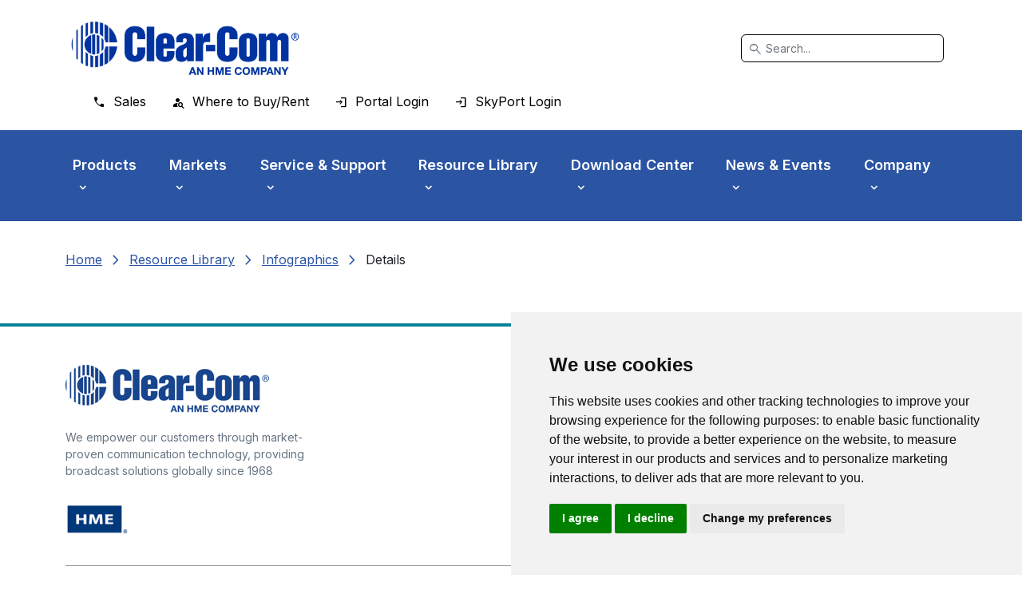

--- FILE ---
content_type: text/html; charset=utf-8
request_url: https://www.clearcom.com/Resource-Library/Infographics/Details/tag/videos
body_size: 68566
content:
<!DOCTYPE html>
<html  lang="en-US">
<head id="Head">     
          <!-- Google Tag Manager -->
          <script type="text/plain" data-cookie-consent="tracking">(function(w,d,s,l,i){w[l]=w[l]||[];w[l].push({'gtm.start':
          new Date().getTime(),event:'gtm.js'});var f=d.getElementsByTagName(s)[0],
          j=d.createElement(s),dl=l!='dataLayer'?'&l='+l:'';j.async=true;j.src=
          'https://www.googletagmanager.com/gtm.js?id='+i+dl;f.parentNode.insertBefore(j,f);
          })(window,document,'script','dataLayer','GTM-NWBXJP3');</script>
          <!-- End Google Tag Manager -->
        <meta content="text/html; charset=UTF-8" http-equiv="Content-Type" />

 <script>
                (function (a, t, i) { var e = "MSCI"; var s = "Analytics"; var o = e + "queue"; a[o] = a[o] || []; var r = a[e] || function (n) { var t = {}; t[s] = {}; function e(e) { while (e.length) { var r = e.pop(); t[s][r] = function (e) { return function () { a[o].push([e, n, arguments]) } }(r) } } var r = "track"; var i = "set"; e([r + "Event", r + "View", r + "Action", i + "Config", i + "Property", i + "User", "initialize", "teardown"]); return t }(i.name); var n = i.name; if (!a[e]) { a[n] = r[s]; a[o].push(["new", n]); setTimeout(function () { var e = "script"; var r = t.createElement(e); r.async = 1; r.src = i.src; var n = t.getElementsByTagName(e)[0]; n.parentNode.insertBefore(r, n) }, 1) } else { a[n] = new r[s] } if (i.user) { a[n].setUser(i.user) } if (i.props) { for (var c in i.props) { a[n].setProperty(c, i.props[c]) } } a[n].initialize(i.cfg) })(window, document, {

                    src: "https://cxppusa1rdrect01sa02cdn-endpoint.azureedge.net/webtracking/WebTracking/WebTracking.bundle.js",
                    name: "MSCI",
                    cfg: {

                        ingestionKey: "50aac8913f35458f9ed139115138614e-6f8991cb-149a-4fb9-8eac-d788d17b0e12-6552",
                        endpointUrl: "https://mobile.events.data.microsoft.com/OneCollector/1.0/",
                        autoCapture: {
                            view: true,
                            click: true
                        },
                        orgInfo: {
                            orgId: "50cc984a-7ba5-48f1-886b-39990980bfd5",
                            orgTenantId: "b97d32e7-23a5-44d7-b442-c85e6f03d962",
                            orgGeo: "USA"
                        }
                    }
                });
        </script>

<!-- Meta Pixel Code -->
<script>
!function(f,b,e,v,n,t,s)
{if(f.fbq)return;n=f.fbq=function(){n.callMethod?
n.callMethod.apply(n,arguments):n.queue.push(arguments)};
if(!f._fbq)f._fbq=n;n.push=n;n.loaded=!0;n.version='2.0';
n.queue=[];t=b.createElement(e);t.async=!0;
t.src=v;s=b.getElementsByTagName(e)[0];
s.parentNode.insertBefore(t,s)}(window,document,'script',
'https://connect.facebook.net/en_US/fbevents.js');

fbq('init', '539896152134015');
fbq('track', 'PageView');
</script>
<noscript>
<img height="1" width="1"
src="https://www.facebook.com/tr?id=539896152134015&ev=PageView
&noscript=1"/>
</noscript>
<!-- End Meta Pixel Code --><title>
	Clear-Com - Videos
</title><meta id="MetaRobots" name="robots" content="INDEX, FOLLOW" /><link href="/Resources/Shared/stylesheets/dnndefault/7.0.0/default.css?cdv=424" type="text/css" rel="stylesheet"/><link href="/Resources/Search/SearchSkinObjectPreview.css?cdv=424" type="text/css" rel="stylesheet"/><link href="/Portals/0/portal.css?cdv=424" type="text/css" rel="stylesheet"/><link href="/DesktopModules/EasyDNNNews/static/rateit/css/rateit.css?cdv=424" type="text/css" rel="stylesheet"/><link href="/DesktopModules/EasyDNNNews/static/common/common.css?cdv=424" type="text/css" rel="stylesheet"/><script src="/DesktopModules/EasyDNNNews/static/eds_jquery/eds_jq.js?cdv=424" type="text/javascript"></script><script src="https://code.jquery.com/jquery-3.6.0.min.js?cdv=424" type="text/javascript"></script><script src="https://code.jquery.com/jquery-migrate-3.2.0.min.js?cdv=424" type="text/javascript"></script><script type="text/javascript">
	if (typeof jQuery == 'undefined') {document.write('<script src="/Resources/libraries/jQuery/03_07_01/jquery.js" type="text/javascript"></' + 'script>');}
</script><meta name="eds__GmapsInitData" content="{&quot;instanceGlobal&quot;:&quot;EasyDnnSolutions1_1_instance&quot;,&quot;google&quot;:{&quot;maps&quot;:{&quot;api&quot;:{&quot;key&quot;:&quot;&quot;,&quot;libraries&quot;:[&quot;geometry&quot;,&quot;places&quot;]}}}}" /><meta name="viewport" content="width=device-width,initial-scale=1" /></head>
<body id="Body">     
					<!-- Google Tag Manager (noscript) --> 
					<noscript data-cookie-consent="tracking"><iframe src="https://www.googletagmanager.com/ns.html?id=GTM-NWBXJP3"
					height="0" width="0" style="display:none;visibility:hidden"></iframe></noscript>
					<!-- End Google Tag Manager (noscript) -->
				

    <form method="post" action="/Resource-Library/Infographics/Details/tag/videos" id="Form" enctype="multipart/form-data">
<div class="aspNetHidden">
<input type="hidden" name="__EVENTTARGET" id="__EVENTTARGET" value="" />
<input type="hidden" name="__EVENTARGUMENT" id="__EVENTARGUMENT" value="" />
<input type="hidden" name="__VIEWSTATE" id="__VIEWSTATE" value="HM117IAbBxt4xDbG0m3u4SDdSupd1NpzSFkutbC5cb5TrjD2hlKw4sI3FK6Gy3rVu86hWBwZvtXe5Y9F2MhMtVflsiR0p0XJ7vBDVMgSD+gma4H6I9qiGQdFI3q2LIdHemcsPP6t5/19A/KF+r+lx0jbyc+Q+n48MOQLmWJhJhCNDuuO/rPXf0U7hxju376vV+viidUuuQhUv/WdMSzSasburpCh+9CLYPJSRHvtHX8+zm9byBLyaMKS2SE6qp4QzUgVUA0TBpevwAiIj3J0hsPiVDEepHvRdoy4D0aAqPVK0Qa1Lz9wfQQfe659pt3z+RZtKku3jCZc6Mh2F0eYV5f8wCaCm/tJCvR0TRVPDZ5+xytXLovvHFYss5nptZ568lpbXw==" />
</div>

<script type="text/javascript">
//<![CDATA[
var theForm = document.forms['Form'];
if (!theForm) {
    theForm = document.Form;
}
function __doPostBack(eventTarget, eventArgument) {
    if (!theForm.onsubmit || (theForm.onsubmit() != false)) {
        theForm.__EVENTTARGET.value = eventTarget;
        theForm.__EVENTARGUMENT.value = eventArgument;
        theForm.submit();
    }
}
//]]>
</script>


<script src="/WebResource.axd?d=pynGkmcFUV1Mtn9ebK363q10GkDy2qx8zFh8w-8T2s7p0lb1Bh1ySFV6uiU1&amp;t=638901274200000000" type="text/javascript"></script>


<script src="/ScriptResource.axd?d=NJmAwtEo3IrvdhRib_OGOouVCa655V8iGs41kqOOyPql2AGnkO5AgMV-7xJcx3UNdcm6k2C0-BCWW1sZ3caLNTAOKTmYNQt0g6G8giMttI5kUNI-MK7xlp7IWgG8ZEc3usmNkQ2&amp;t=345ad968" type="text/javascript"></script>
<script src="/ScriptResource.axd?d=dwY9oWetJoJm2l3ujd3dPEoNCV4zX6aARq0GU39siIjJHx1e7Bqg6doI911mSLkJVPQ31ot1I3c9BysFUe0kvfScZI8ELb1Wr0Kc_13ye6KNLmFoKRo3UbP9RhjsMAdFvQ_7AjeV_47xDBjl0&amp;t=345ad968" type="text/javascript"></script>
<div class="aspNetHidden">

	<input type="hidden" name="__VIEWSTATEGENERATOR" id="__VIEWSTATEGENERATOR" value="CA0B0334" />
	<input type="hidden" name="__VIEWSTATEENCRYPTED" id="__VIEWSTATEENCRYPTED" value="" />
	<input type="hidden" name="__EVENTVALIDATION" id="__EVENTVALIDATION" value="D1SoF5RkaCIf375jaoFGAExE4y7cUjmh16ApnWzJYtp0BNMcstmRTe6wgfxhdnrDKtnowD6Z2AvXQToXi8+Ma8l8wpZnru+RM6Nl06MB2wNjIJfycGO2UAu8uQX+8jny4pA/Vlltx3tqxsCDbSAnBHcRuICTgeaUv4svC98JfYGqYtOibiezo31fu2detAdwNnzWVQ==" />
</div><script src="/js/dnn.js?cdv=424" type="text/javascript"></script><script src="/js/dnncore.js?cdv=424" type="text/javascript"></script><script src="/Resources/Search/SearchSkinObjectPreview.js?cdv=424" type="text/javascript"></script><script src="/js/dnn.servicesframework.js?cdv=424" type="text/javascript"></script><script src="/DesktopModules/EasyDNNNews/static/rateit/js/jquery.rateit_2.2.js?cdv=424" type="text/javascript"></script><script src="/DesktopModules/EasyDNNNews/static/EasyDnnSolutions/EasyDnnSolutions_1.1_2.2.js?cdv=424" type="text/javascript"></script>
<script type="text/javascript">
//<![CDATA[
Sys.WebForms.PageRequestManager._initialize('ScriptManager', 'Form', [], [], [], 90, '');
//]]>
</script>

        
        
        

<!--[if lt IE 9]>
    <script src="https://cdnjs.cloudflare.com/ajax/libs/html5shiv/3.7.2/html5shiv.min.js"></script>
    <script src="https://oss.maxcdn.com/respond/1.4.2/respond.min.js"></script>
<![endif]-->

<!-- Cookie Consent by TermsFeed https://www.TermsFeed.com -->
<script type="text/javascript" src="//www.termsfeed.com/public/cookie-consent/4.2.0/cookie-consent.js" charset="UTF-8"></script>
<script type="text/javascript" charset="UTF-8">
    document.addEventListener('DOMContentLoaded', function () {
        cookieconsent.run({ "notice_banner_type": "simple", "consent_type": "express", "palette": "light", "language": "en", "page_load_consent_levels": ["strictly-necessary"], "notice_banner_reject_button_hide": false, "preferences_center_close_button_hide": false, "page_refresh_confirmation_buttons": false, "website_name": "Clear-Com", "website_privacy_policy_url": "https://clearcom.com/Cookies-Policy" });
    });
</script>

<noscript>Free cookie consent management tool by <a href="https://www.termsfeed.com/">TermsFeed Generator</a></noscript>
<!-- End Cookie Consent by TermsFeed https://www.TermsFeed.com -->

<!-- Below is the link that users can use to open Preferences Center to change their preferences. Do not modify the ID parameter. Place it where appropriate, style it as needed. -->



<link rel="preconnect" href="https://fonts.googleapis.com">
<link rel="preconnect" href="https://fonts.gstatic.com" crossorigin>
<link href="https://fonts.googleapis.com/css2?family=Inter:wght@300;400;500;600&family=Lato:wght@300;400;500;600;700;800;900&display=swap" rel="stylesheet">


<link href="https://cdn.jsdelivr.net/npm/bootstrap@5.2.0/dist/css/bootstrap.min.css" rel="stylesheet" integrity="sha384-gH2yIJqKdNHPEq0n4Mqa/HGKIhSkIHeL5AyhkYV8i59U5AR6csBvApHHNl/vI1Bx" crossorigin="anonymous">
<link rel="stylesheet" href="https://fonts.googleapis.com/css2?family=Material+Symbols+Outlined:opsz,wght,FILL,GRAD@48,400,1,0" />
<link rel="stylesheet" href="/Portals/_default/Skins/Clear-Com/assets/prod/css/app.min.css?ver=424" />

<a href="#menu" class="visually-hidden-focusable top">Skip to main menu</a>
<a href="#main" class="visually-hidden-focusable">Skip to main content</a>
<a href="#footer" class="visually-hidden-focusable">Skip to footer</a>

<header class="p-3">
    <div class="container">
        <div class="d-flex flex-wrap align-items-center justify-content-center justify-content-xl-start">
            <a href="/" class="d-flex align-items-center mb-2 mb-xl-0 me-xl-auto" aria-label="Clear-Com logo - return to homepage">
                <img src="/Portals/_default/Skins/Clear-Com/images/clear-com-logo.jpg" alt="" />
            </a>
            <div class="d-none d-xl-block">
                <div class="search-dnn search-desktop col-12 col-lg-auto mb-3 mb-lg-0 me-lg-3" role="search">
                      <span id="dnn_dnnSearch_ClassicSearch">
    
    
    <span class="searchInputContainer" data-moreresults="See More Results" data-noresult="No Results Found">
        <span class="material-symbols-outlined icon">
                            search
                        </span>
		<input name="dnn$dnnSearch$txtSearch" type="text" maxlength="255" size="20" id="dnn_dnnSearch_txtSearch" class="NormalTextBox form-control" aria-label="Search" autocomplete="off" placeholder="Search..." />
        <a class="dnnSearchBoxClearText" title="Clear search text"></a>
    </span>
    <a id="dnn_dnnSearch_cmdSearch" class="SkinObject" href="javascript:__doPostBack(&#39;dnn$dnnSearch$cmdSearch&#39;,&#39;&#39;)">Search</a>
</span>


<script type="text/javascript">
    $(function() {
        if (typeof dnn != "undefined" && typeof dnn.searchSkinObject != "undefined") {
            var searchSkinObject = new dnn.searchSkinObject({
                delayTriggerAutoSearch : 400,
                minCharRequiredTriggerAutoSearch : 2,
                searchType: 'S',
                enableWildSearch: true,
                cultureCode: 'en-US',
                portalId: -1
                }
            );
            searchSkinObject.init();
            
            
            // attach classic search
            var siteBtn = $('#dnn_dnnSearch_SiteRadioButton');
            var webBtn = $('#dnn_dnnSearch_WebRadioButton');
            var clickHandler = function() {
                if (siteBtn.is(':checked')) searchSkinObject.settings.searchType = 'S';
                else searchSkinObject.settings.searchType = 'W';
            };
            siteBtn.on('change', clickHandler);
            webBtn.on('change', clickHandler);
            
            
        }
    });
</script>

                </div>
            </div>
            <div class="d-none d-xl-block">
                <ul class="nav secondary">
                    <li><a href="/Company/Contacts/Sales-Contacts" class="nav-link sales"><span>Sales</span></a></li>
                    <li><a href="/Find-a-Partner" class="nav-link where"><span>Where to Buy/Rent</span></a></li>
                    
                    <li><a href="/Portal-Login" class="nav-link login"><span>Portal Login</span></a></li>
                    <li><a href="https://SkyPort.clearcom.com/" target="SkyPort" class="nav-link login"><span>SkyPort Login </span></a></li>
                   
                </ul>
            </div>
        </div>
    </div>
</header>


<div id="menu">

    <div class="d-xl-none menu-link">
        <button class="navbar-toggler" type="button" data-bs-toggle="collapse" data-bs-target="#navbarsExampleXxl" aria-controls="navbarsExampleXxl" aria-expanded="false" aria-label="Toggle navigation">
            <p class="icon-menu"><span class="material-symbols-outlined">menu</span> Menu</p>
            <p class="icon-close"><span class="material-symbols-outlined">close</span> Close</p>
        </button>
    </div>


    <div class="d-xl-none search-dnn search-mobile">
        <div class="search" role="search" aria-expanded="false">
            <span id="dnn_dnnSearchMobile_ClassicSearch">
    
    
    <span class="searchInputContainer" data-moreresults="See More Results" data-noresult="No Results Found">
        <span class="material-symbols-outlined icon">
                            search
                        </span>
		<input name="dnn$dnnSearchMobile$txtSearch" type="text" maxlength="255" size="20" id="dnn_dnnSearchMobile_txtSearch" class="NormalTextBox form-control" aria-label="Search" autocomplete="off" placeholder="Search..." />
        <a class="dnnSearchBoxClearText" title="Clear search text"></a>
    </span>
    <a id="dnn_dnnSearchMobile_cmdSearch" class="SkinObject" href="javascript:__doPostBack(&#39;dnn$dnnSearchMobile$cmdSearch&#39;,&#39;&#39;)">Search</a>
</span>


<script type="text/javascript">
    $(function() {
        if (typeof dnn != "undefined" && typeof dnn.searchSkinObject != "undefined") {
            var searchSkinObject = new dnn.searchSkinObject({
                delayTriggerAutoSearch : 400,
                minCharRequiredTriggerAutoSearch : 2,
                searchType: 'S',
                enableWildSearch: true,
                cultureCode: 'en-US',
                portalId: -1
                }
            );
            searchSkinObject.init();
            
            
            // attach classic search
            var siteBtn = $('#dnn_dnnSearchMobile_SiteRadioButton');
            var webBtn = $('#dnn_dnnSearchMobile_WebRadioButton');
            var clickHandler = function() {
                if (siteBtn.is(':checked')) searchSkinObject.settings.searchType = 'S';
                else searchSkinObject.settings.searchType = 'W';
            };
            siteBtn.on('change', clickHandler);
            webBtn.on('change', clickHandler);
            
            
        }
    });
</script>

        </div>
        <span class="material-symbols-outlined search-btn" role="button" tabindex="0">
            <span class="icon-search">search</span>
            <span class="icon-close">close</span>
        </span>
    </div>

    <nav class="navbar navbar-expand-xl" aria-label="Primary Navigation">
        <div class="container mobile-background">
            <div class="collapse navbar-collapse" id="navbarsExampleXxl">
                
<a href="#" class="d-xl-block d-xl-none back mobile-back-primary">Back</a>
<a href="#" class="d-xl-block d-xl-none back mobile-back-secondary">Back</a>

	<ul class="navbar-nav">
		
        <li class="nav-item dropdown ">
   
        
          
            <a class="d-xl-block d-xl-none nav-link mobile-expand" href="#" ><span>Products</span> </a>
            <a class="d-xl-block nav-link mobile-top" href="https://www.clearcom.com/Products" ><span>Products</span> <span class="d-xl-block d-xl-none home">Home</span> </a>
            
        
            <ul class="dropdown-menu subLevel">
            
        <li class="dropdown ">
        
            <a class="d-xl-block d-xl-none mobile-expand" href="#" ><span class="icon icon-723">Products By Name</span> </a>
            <a class="d-xl-block mobile-top" href="https://www.clearcom.com/Products" ><span class="icon icon-723">Products By Name</span><span class="d-xl-block d-xl-none home">Home</span> </a>
        
            <ul class="submenu dropdown-menu menu723">
            
        <li class="">
        
            <a class="d-xl-block d-xl-none mobile-expand" href="#" ><span class="icon icon-196">Agent-IC</span> </a>
            <a class="d-xl-block mobile-top" href="https://www.clearcom.com/Products/Products-By-Name/Agent-IC" ><span class="icon icon-196">Agent-IC</span><span class="d-xl-block d-xl-none home">Home</span> </a>
        
        </li>
    
        <li class="">
        
            <a class="d-xl-block d-xl-none mobile-expand" href="#" ><span class="icon icon-122">Arcadia</span> </a>
            <a class="d-xl-block mobile-top" href="https://www.clearcom.com/Products/Products-By-Name/Arcadia" ><span class="icon icon-122">Arcadia</span><span class="d-xl-block d-xl-none home">Home</span> </a>
        
        </li>
    
        <li class="">
        
            <a class="d-xl-block d-xl-none mobile-expand" href="#" ><span class="icon icon-240">DX Series</span> </a>
            <a class="d-xl-block mobile-top" href="https://www.clearcom.com/Products/Products-By-Name/DX-Series" ><span class="icon icon-240">DX Series</span><span class="d-xl-block d-xl-none home">Home</span> </a>
        
        </li>
    
        <li class="">
        
            <a class="d-xl-block d-xl-none mobile-expand" href="#" ><span class="icon icon-246">Eclipse HX</span> </a>
            <a class="d-xl-block mobile-top" href="https://www.clearcom.com/Products/Products-By-Name/Eclipse-HX" ><span class="icon icon-246">Eclipse HX</span><span class="d-xl-block d-xl-none home">Home</span> </a>
        
        </li>
    
        <li class="">
        
            <a class="d-xl-block d-xl-none mobile-expand" href="#" ><span class="icon icon-194">Encore</span> </a>
            <a class="d-xl-block mobile-top" href="https://www.clearcom.com/Products/Products-By-Name/Encore" ><span class="icon icon-194">Encore</span><span class="d-xl-block d-xl-none home">Home</span> </a>
        
        </li>
    
        <li class="">
        
            <a class="d-xl-block d-xl-none mobile-expand" href="#" ><span class="icon icon-733">EQUIP</span> </a>
            <a class="d-xl-block mobile-top" href="https://www.clearcom.com/Products/Products-By-Name/EQUIP" ><span class="icon icon-733">EQUIP</span><span class="d-xl-block d-xl-none home">Home</span> </a>
        
        </li>
    
        <li class="">
        
            <a class="d-xl-block d-xl-none mobile-expand" href="#" ><span class="icon icon-247">FIM Fiber Interface</span> </a>
            <a class="d-xl-block mobile-top" href="https://www.clearcom.com/Products/Products-By-Name/FIM-Fiber-Interface" ><span class="icon icon-247">FIM Fiber Interface</span><span class="d-xl-block d-xl-none home">Home</span> </a>
        
        </li>
    
        <li class="">
        
            <a class="d-xl-block d-xl-none mobile-expand" href="#" ><span class="icon icon-250">FreeSpeak Wireless</span> </a>
            <a class="d-xl-block mobile-top" href="https://www.clearcom.com/Products/Products-By-Name/FreeSpeak-Wireless" ><span class="icon icon-250">FreeSpeak Wireless</span><span class="d-xl-block d-xl-none home">Home</span> </a>
        
        </li>
    
        <li class="">
        
            <a class="d-xl-block d-xl-none mobile-expand" href="#" ><span class="icon icon-251">Gateway</span> </a>
            <a class="d-xl-block mobile-top" href="https://www.clearcom.com/Products/Products-By-Name/Gateway" ><span class="icon icon-251">Gateway</span><span class="d-xl-block d-xl-none home">Home</span> </a>
        
        </li>
    
        <li class="">
        
            <a class="d-xl-block d-xl-none mobile-expand" href="#" ><span class="icon icon-735">Gen-IC</span> </a>
            <a class="d-xl-block mobile-top" href="https://www.clearcom.com/Products/Products-By-Name/Gen-IC" ><span class="icon icon-735">Gen-IC</span><span class="d-xl-block d-xl-none home">Home</span> </a>
        
        </li>
    
        <li class="">
        
            <a class="d-xl-block d-xl-none mobile-expand" href="#" ><span class="icon icon-252">HelixNet</span> </a>
            <a class="d-xl-block mobile-top" href="https://www.clearcom.com/Products/Products-By-Name/HelixNet" ><span class="icon icon-252">HelixNet</span><span class="d-xl-block d-xl-none home">Home</span> </a>
        
        </li>
    
        <li class="">
        
            <a class="d-xl-block d-xl-none mobile-expand" href="#" ><span class="icon icon-253">Industrial Digital System</span> </a>
            <a class="d-xl-block mobile-top" href="https://www.clearcom.com/Products/Products-By-Name/Industrial-Digital-System" ><span class="icon icon-253">Industrial Digital System</span><span class="d-xl-block d-xl-none home">Home</span> </a>
        
        </li>
    
        <li class="">
        
            <a class="d-xl-block d-xl-none mobile-expand" href="#" ><span class="icon icon-261">LQ Series</span> </a>
            <a class="d-xl-block mobile-top" href="https://www.clearcom.com/Products/Products-By-Name/LQ-Series" ><span class="icon icon-261">LQ Series</span><span class="d-xl-block d-xl-none home">Home</span> </a>
        
        </li>
    
        <li class="">
        
            <a class="d-xl-block d-xl-none mobile-expand" href="#" ><span class="icon icon-262">ProGrid</span> </a>
            <a class="d-xl-block mobile-top" href="https://www.clearcom.com/Products/Products-By-Name/ProGrid" ><span class="icon icon-262">ProGrid</span><span class="d-xl-block d-xl-none home">Home</span> </a>
        
        </li>
    
        <li class="">
        
            <a class="d-xl-block d-xl-none mobile-expand" href="#" ><span class="icon icon-264">Station-IC</span> </a>
            <a class="d-xl-block mobile-top" href="https://www.clearcom.com/Products/Products-By-Name/Station-IC" ><span class="icon icon-264">Station-IC</span><span class="d-xl-block d-xl-none home">Home</span> </a>
        
        </li>
    
        <li class="">
        
            <a class="d-xl-block d-xl-none mobile-expand" href="#" ><span class="icon icon-266">Trilogy Mentor</span> </a>
            <a class="d-xl-block mobile-top" href="https://www.clearcom.com/Products/Products-By-Name/Trilogy-Mentor" ><span class="icon icon-266">Trilogy Mentor</span><span class="d-xl-block d-xl-none home">Home</span> </a>
        
        </li>
    
        <li class="">
        
            <a class="d-xl-block d-xl-none mobile-expand" href="#" ><span class="icon icon-267">Trilogy Mercury</span> </a>
            <a class="d-xl-block mobile-top" href="https://www.clearcom.com/Products/Products-By-Name/Trilogy-Mercury" ><span class="icon icon-267">Trilogy Mercury</span><span class="d-xl-block d-xl-none home">Home</span> </a>
        
        </li>
    
        <li class="">
        
            <a class="d-xl-block d-xl-none mobile-expand" href="#" ><span class="icon icon-268">UHF Wireless IFB</span> </a>
            <a class="d-xl-block mobile-top" href="https://www.clearcom.com/Products/Products-By-Name/UHF-Wireless-IFB" ><span class="icon icon-268">UHF Wireless IFB</span><span class="d-xl-block d-xl-none home">Home</span> </a>
        
        </li>
    
        <li class="">
        
            <a class="d-xl-block d-xl-none mobile-expand" href="#" ><span class="icon icon-793">V-Series Keypanels</span> </a>
            <a class="d-xl-block mobile-top" href="https://www.clearcom.com/Products/Products-By-Name/V-Series-Keypanels" ><span class="icon icon-793">V-Series Keypanels</span><span class="d-xl-block d-xl-none home">Home</span> </a>
        
        </li>
    
            </ul>
        
        </li>
    
        <li class="dropdown ">
        
            <a class="d-xl-block d-xl-none mobile-expand" href="#" ><span class="icon icon-92">Products by Technology</span> </a>
            <a class="d-xl-block mobile-top" href="https://www.clearcom.com/Products/Products-by-Technology" ><span class="icon icon-92">Products by Technology</span><span class="d-xl-block d-xl-none home">Home</span> </a>
        
            <ul class="submenu dropdown-menu menu92">
            
        <li class="">
        
            <a class="d-xl-block d-xl-none mobile-expand" href="#" ><span class="icon icon-742">Partyline Communications</span> </a>
            <a class="d-xl-block mobile-top" href="https://www.clearcom.com/Products/Products-by-Technology/Partyline-Communications" ><span class="icon icon-742">Partyline Communications</span><span class="d-xl-block d-xl-none home">Home</span> </a>
        
        </li>
    
        <li class="">
        
            <a class="d-xl-block d-xl-none mobile-expand" href="#" ><span class="icon icon-743">Matrix Solutions</span> </a>
            <a class="d-xl-block mobile-top" href="https://www.clearcom.com/Products/Products-by-Technology/Matrix-Solutions" ><span class="icon icon-743">Matrix Solutions</span><span class="d-xl-block d-xl-none home">Home</span> </a>
        
        </li>
    
        <li class="dropdown ">
        
            <a class="d-xl-block d-xl-none mobile-expand" href="#" ><span class="icon icon-269">Wireless Systems</span> </a>
            <a class="d-xl-block mobile-top" href="https://www.clearcom.com/Products/Products-by-Technology/Wireless-Systems" ><span class="icon icon-269">Wireless Systems</span><span class="d-xl-block d-xl-none home">Home</span> </a>
        
            <ul class="submenu dropdown-menu menu269">
            
        <li class="">
        
            <a class="d-xl-block d-xl-none mobile-expand" href="#" ><span class="icon icon-558">DX100</span> </a>
            <a class="d-xl-block mobile-top" href="https://www.clearcom.com/Products/Products-by-Technology/Wireless-Systems/DX100" ><span class="icon icon-558">DX100</span><span class="d-xl-block d-xl-none home">Home</span> </a>
        
        </li>
    
        <li class="">
        
            <a class="d-xl-block d-xl-none mobile-expand" href="#" ><span class="icon icon-565">DX121</span> </a>
            <a class="d-xl-block mobile-top" href="https://www.clearcom.com/Products/Products-by-Technology/Wireless-Systems/DX121" ><span class="icon icon-565">DX121</span><span class="d-xl-block d-xl-none home">Home</span> </a>
        
        </li>
    
        <li class="">
        
            <a class="d-xl-block d-xl-none mobile-expand" href="#" ><span class="icon icon-572">DX210</span> </a>
            <a class="d-xl-block mobile-top" href="https://www.clearcom.com/Products/Products-by-Technology/Wireless-Systems/DX210" ><span class="icon icon-572">DX210</span><span class="d-xl-block d-xl-none home">Home</span> </a>
        
        </li>
    
        <li class="">
        
            <a class="d-xl-block d-xl-none mobile-expand" href="#" ><span class="icon icon-579">DX340ES</span> </a>
            <a class="d-xl-block mobile-top" href="https://www.clearcom.com/Products/Products-by-Technology/Wireless-Systems/DX340ES" ><span class="icon icon-579">DX340ES</span><span class="d-xl-block d-xl-none home">Home</span> </a>
        
        </li>
    
        <li class="">
        
            <a class="d-xl-block d-xl-none mobile-expand" href="#" ><span class="icon icon-586">DX410</span> </a>
            <a class="d-xl-block mobile-top" href="https://www.clearcom.com/Products/Products-by-Technology/Wireless-Systems/DX410" ><span class="icon icon-586">DX410</span><span class="d-xl-block d-xl-none home">Home</span> </a>
        
        </li>
    
        <li class="">
        
            <a class="d-xl-block d-xl-none mobile-expand" href="#" ><span class="icon icon-593">FreeSpeak Edge</span> </a>
            <a class="d-xl-block mobile-top" href="https://www.clearcom.com/Products/Products-by-Technology/Wireless-Systems/FreeSpeak-Edge" ><span class="icon icon-593">FreeSpeak Edge</span><span class="d-xl-block d-xl-none home">Home</span> </a>
        
        </li>
    
        <li class="">
        
            <a class="d-xl-block d-xl-none mobile-expand" href="#" ><span class="icon icon-797">FreeSpeak Icon-</span> </a>
            <a class="d-xl-block mobile-top" href="https://www.clearcom.com/Products/Products-by-Technology/Wireless-Systems/FreeSpeak-Icon" ><span class="icon icon-797">FreeSpeak Icon-</span><span class="d-xl-block d-xl-none home">Home</span> </a>
        
        </li>
    
        <li class="">
        
            <a class="d-xl-block d-xl-none mobile-expand" href="#" ><span class="icon icon-601">FreeSpeak II</span> </a>
            <a class="d-xl-block mobile-top" href="https://www.clearcom.com/Products/Products-by-Technology/Wireless-Systems/FreeSpeak-II" ><span class="icon icon-601">FreeSpeak II</span><span class="d-xl-block d-xl-none home">Home</span> </a>
        
        </li>
    
            </ul>
        
        </li>
    
        <li class="dropdown ">
        
            <a class="d-xl-block d-xl-none mobile-expand" href="#" ><span class="icon icon-290">IP Communications</span> </a>
            <a class="d-xl-block mobile-top" href="https://www.clearcom.com/Products/Products-by-Technology/IP-Communications" ><span class="icon icon-290">IP Communications</span><span class="d-xl-block d-xl-none home">Home</span> </a>
        
            <ul class="submenu dropdown-menu menu290">
            
        <li class="">
        
            <a class="d-xl-block d-xl-none mobile-expand" href="#" ><span class="icon icon-632">IP Connectivity for Eclipse HX</span> </a>
            <a class="d-xl-block mobile-top" href="https://www.clearcom.com/Products/Products-by-Technology/IP-Communications/IP-Connectivity-for-Eclipse-HX" ><span class="icon icon-632">IP Connectivity for Eclipse HX</span><span class="d-xl-block d-xl-none home">Home</span> </a>
        
        </li>
    
        <li class="">
        
            <a class="d-xl-block d-xl-none mobile-expand" href="#" ><span class="icon icon-633">IP Connectivity for FreeSpeak Edge</span> </a>
            <a class="d-xl-block mobile-top" href="https://www.clearcom.com/Products/Products-by-Technology/IP-Communications/IP-Connectivity-for-FreeSpeak-Edge" ><span class="icon icon-633">IP Connectivity for FreeSpeak Edge</span><span class="d-xl-block d-xl-none home">Home</span> </a>
        
        </li>
    
        <li class="">
        
            <a class="d-xl-block d-xl-none mobile-expand" href="#" ><span class="icon icon-800">IP Connectivity for FreeSpeak Icon</span> </a>
            <a class="d-xl-block mobile-top" href="https://www.clearcom.com/Products/Products-by-Technology/IP-Communications/IP-Connectivity-for-FreeSpeak-Icon" ><span class="icon icon-800">IP Connectivity for FreeSpeak Icon</span><span class="d-xl-block d-xl-none home">Home</span> </a>
        
        </li>
    
        <li class="">
        
            <a class="d-xl-block d-xl-none mobile-expand" href="#" ><span class="icon icon-634">IP Connectivity for FreeSpeak II</span> </a>
            <a class="d-xl-block mobile-top" href="https://www.clearcom.com/Products/Products-by-Technology/IP-Communications/IP-Connectivity-for-FreeSpeak-II" ><span class="icon icon-634">IP Connectivity for FreeSpeak II</span><span class="d-xl-block d-xl-none home">Home</span> </a>
        
        </li>
    
        <li class="">
        
            <a class="d-xl-block d-xl-none mobile-expand" href="#" ><span class="icon icon-635">IP Connectivity for V-Series Panels</span> </a>
            <a class="d-xl-block mobile-top" href="https://www.clearcom.com/Products/Products-by-Technology/IP-Communications/IP-Connectivity-for-V-Series-Panels" ><span class="icon icon-635">IP Connectivity for V-Series Panels</span><span class="d-xl-block d-xl-none home">Home</span> </a>
        
        </li>
    
        <li class="">
        
            <a class="d-xl-block d-xl-none mobile-expand" href="#" ><span class="icon icon-315">SIP</span> </a>
            <a class="d-xl-block mobile-top" href="https://www.clearcom.com/Products/Products-by-Technology/IP-Communications/SIP" ><span class="icon icon-315">SIP</span><span class="d-xl-block d-xl-none home">Home</span> </a>
        
        </li>
    
            </ul>
        
        </li>
    
        <li class="">
        
            <a class="d-xl-block d-xl-none mobile-expand" href="#" ><span class="icon icon-734">Virtual Intercom Communications</span> </a>
            <a class="d-xl-block mobile-top" href="https://www.clearcom.com/Products/Products-by-Technology/Virtual-Intercom-Communications" ><span class="icon icon-734">Virtual Intercom Communications</span><span class="d-xl-block d-xl-none home">Home</span> </a>
        
        </li>
    
        <li class="">
        
            <a class="d-xl-block d-xl-none mobile-expand" href="#" ><span class="icon icon-113">Government/Security Solutions</span> </a>
            <a class="d-xl-block mobile-top" href="https://www.clearcom.com/Products/Products-by-Technology/Government-Security-Solutions" ><span class="icon icon-113">Government/Security Solutions</span><span class="d-xl-block d-xl-none home">Home</span> </a>
        
        </li>
    
        <li class="">
        
            <a class="d-xl-block d-xl-none mobile-expand" href="#" ><span class="icon icon-114">Specialty Solutions</span> </a>
            <a class="d-xl-block mobile-top" href="https://www.clearcom.com/Products/Products-by-Technology/Specialty-Solutions" ><span class="icon icon-114">Specialty Solutions</span><span class="d-xl-block d-xl-none home">Home</span> </a>
        
        </li>
    
            </ul>
        
        </li>
    
        <li class="dropdown ">
        
            <a class="d-xl-block d-xl-none mobile-expand" href="#" ><span class="icon icon-94">Headsets &amp; Accessories</span> </a>
            <a class="d-xl-block mobile-top" href="https://www.clearcom.com/Products/Headsets-Accessories" ><span class="icon icon-94">Headsets &amp; Accessories</span><span class="d-xl-block d-xl-none home">Home</span> </a>
        
            <ul class="submenu dropdown-menu menu94">
            
        <li class="">
        
            <a class="d-xl-block d-xl-none mobile-expand" href="#" ><span class="icon icon-158">Headsets</span> </a>
            <a class="d-xl-block mobile-top" href="https://www.clearcom.com/Products/Headsets-Accessories/Headsets" ><span class="icon icon-158">Headsets</span><span class="d-xl-block d-xl-none home">Home</span> </a>
        
        </li>
    
        <li class="">
        
            <a class="d-xl-block d-xl-none mobile-expand" href="#" ><span class="icon icon-636">Handsets</span> </a>
            <a class="d-xl-block mobile-top" href="https://www.clearcom.com/Products/Headsets-Accessories/Handsets" ><span class="icon icon-636">Handsets</span><span class="d-xl-block d-xl-none home">Home</span> </a>
        
        </li>
    
        <li class="">
        
            <a class="d-xl-block d-xl-none mobile-expand" href="#" ><span class="icon icon-637">Microphones</span> </a>
            <a class="d-xl-block mobile-top" href="https://www.clearcom.com/Products/Headsets-Accessories/Microphones" ><span class="icon icon-637">Microphones</span><span class="d-xl-block d-xl-none home">Home</span> </a>
        
        </li>
    
        <li class="">
        
            <a class="d-xl-block d-xl-none mobile-expand" href="#" ><span class="icon icon-736">Mounts and Enclosures</span> </a>
            <a class="d-xl-block mobile-top" href="https://www.clearcom.com/Products/Headsets-Accessories/Mounts-and-Enclosures" ><span class="icon icon-736">Mounts and Enclosures</span><span class="d-xl-block d-xl-none home">Home</span> </a>
        
        </li>
    
        <li class="">
        
            <a class="d-xl-block d-xl-none mobile-expand" href="#" ><span class="icon icon-638">Cables</span> </a>
            <a class="d-xl-block mobile-top" href="https://www.clearcom.com/Products/Headsets-Accessories/Cables" ><span class="icon icon-638">Cables</span><span class="d-xl-block d-xl-none home">Home</span> </a>
        
        </li>
    
        <li class="">
        
            <a class="d-xl-block d-xl-none mobile-expand" href="#" ><span class="icon icon-827">Network Switches</span> </a>
            <a class="d-xl-block mobile-top" href="https://www.clearcom.com/Products/Headsets-Accessories/Network-Switches" ><span class="icon icon-827">Network Switches</span><span class="d-xl-block d-xl-none home">Home</span> </a>
        
        </li>
    
        <li class="">
        
            <a class="d-xl-block d-xl-none mobile-expand" href="#" ><span class="icon icon-639">Consumables</span> </a>
            <a class="d-xl-block mobile-top" href="https://www.clearcom.com/Products/Headsets-Accessories/Consumables" ><span class="icon icon-639">Consumables</span><span class="d-xl-block d-xl-none home">Home</span> </a>
        
        </li>
    
        <li class="">
        
            <a class="d-xl-block d-xl-none mobile-expand" href="#" ><span class="icon icon-195">DX Series Accessories</span> </a>
            <a class="d-xl-block mobile-top" href="/Products/Products-By-Name/DX-Series/category/dx-series-accessories" ><span class="icon icon-195">DX Series Accessories</span><span class="d-xl-block d-xl-none home">Home</span> </a>
        
        </li>
    
        <li class="">
        
            <a class="d-xl-block d-xl-none mobile-expand" href="#" ><span class="icon icon-263">SFPs</span> </a>
            <a class="d-xl-block mobile-top" href="https://www.clearcom.com/Products/Headsets-Accessories/SFPs" ><span class="icon icon-263">SFPs</span><span class="d-xl-block d-xl-none home">Home</span> </a>
        
        </li>
    
            </ul>
        
        </li>
    
        <li class="">
        
            <a class="d-xl-block d-xl-none mobile-expand" href="#" ><span class="icon icon-93">Product A-Z Index</span> </a>
            <a class="d-xl-block mobile-top" href="https://www.clearcom.com/Products/Product-A-Z-Index" ><span class="icon icon-93">Product A-Z Index</span><span class="d-xl-block d-xl-none home">Home</span> </a>
        
        </li>
    
        <li class="">
        
            <a class="d-xl-block d-xl-none mobile-expand" href="#" ><span class="icon icon-95">Discontinued Products</span> </a>
            <a class="d-xl-block mobile-top" href="https://www.clearcom.com/Products/Discontinued-Products" ><span class="icon icon-95">Discontinued Products</span><span class="d-xl-block d-xl-none home">Home</span> </a>
        
        </li>
    
            </ul>
        
        </li>
    
        <li class="nav-item dropdown ">
   
        
          
            <a class="d-xl-block d-xl-none nav-link mobile-expand" href="#" ><span>Markets</span> </a>
            <a class="d-xl-block nav-link mobile-top" href="https://www.clearcom.com/Markets" ><span>Markets</span> <span class="d-xl-block d-xl-none home">Home</span> </a>
            
        
            <ul class="dropdown-menu subLevel">
            
        <li class="">
        
            <a class="d-xl-block d-xl-none mobile-expand" href="#" ><span class="icon icon-39">Broadcast Production</span> </a>
            <a class="d-xl-block mobile-top" href="https://www.clearcom.com/Markets/Broadcast-Production" ><span class="icon icon-39">Broadcast Production</span><span class="d-xl-block d-xl-none home">Home</span> </a>
        
        </li>
    
        <li class="">
        
            <a class="d-xl-block d-xl-none mobile-expand" href="#" ><span class="icon icon-610">Live Performance &amp; Events</span> </a>
            <a class="d-xl-block mobile-top" href="https://www.clearcom.com/Markets/Live-Performance-Events" ><span class="icon icon-610">Live Performance &amp; Events</span><span class="d-xl-block d-xl-none home">Home</span> </a>
        
        </li>
    
        <li class="">
        
            <a class="d-xl-block d-xl-none mobile-expand" href="#" ><span class="icon icon-331">Military, Aerospace &amp; Government</span> </a>
            <a class="d-xl-block mobile-top" href="https://www.clearcom.com/Markets/Military-Aerospace-Government" ><span class="icon icon-331">Military, Aerospace &amp; Government</span><span class="d-xl-block d-xl-none home">Home</span> </a>
        
        </li>
    
        <li class="">
        
            <a class="d-xl-block d-xl-none mobile-expand" href="#" ><span class="icon icon-52">Industrial &amp; Critical Communications</span> </a>
            <a class="d-xl-block mobile-top" href="https://www.clearcom.com/Markets/Industrial-Critical-Communications" ><span class="icon icon-52">Industrial &amp; Critical Communications</span><span class="d-xl-block d-xl-none home">Home</span> </a>
        
        </li>
    
        <li class="">
        
            <a class="d-xl-block d-xl-none mobile-expand" href="#" ><span class="icon icon-53">Film &amp; TV Production</span> </a>
            <a class="d-xl-block mobile-top" href="https://www.clearcom.com/Markets/Film-TV-Production" ><span class="icon icon-53">Film &amp; TV Production</span><span class="d-xl-block d-xl-none home">Home</span> </a>
        
        </li>
    
        <li class="">
        
            <a class="d-xl-block d-xl-none mobile-expand" href="#" ><span class="icon icon-426">Sports Operations</span> </a>
            <a class="d-xl-block mobile-top" href="https://www.clearcom.com/Markets/Sports-Operations" ><span class="icon icon-426">Sports Operations</span><span class="d-xl-block d-xl-none home">Home</span> </a>
        
        </li>
    
        <li class="">
        
            <a class="d-xl-block d-xl-none mobile-expand" href="#" ><span class="icon icon-427">House of Worship</span> </a>
            <a class="d-xl-block mobile-top" href="https://www.clearcom.com/Markets/House-of-Worship" ><span class="icon icon-427">House of Worship</span><span class="d-xl-block d-xl-none home">Home</span> </a>
        
        </li>
    
        <li class="">
        
            <a class="d-xl-block d-xl-none mobile-expand" href="#" ><span class="icon icon-429">Theme Parks</span> </a>
            <a class="d-xl-block mobile-top" href="https://www.clearcom.com/Markets/Theme-Parks" ><span class="icon icon-429">Theme Parks</span><span class="d-xl-block d-xl-none home">Home</span> </a>
        
        </li>
    
            </ul>
        
        </li>
    
        <li class="nav-item dropdown ">
   
        
          
            <a class="d-xl-block d-xl-none nav-link mobile-expand" href="#" ><span>Service &amp; Support</span> </a>
            <a class="d-xl-block nav-link mobile-top" href="https://www.clearcom.com/Service-Support" ><span>Service &amp; Support</span> <span class="d-xl-block d-xl-none home">Home</span> </a>
            
        
            <ul class="dropdown-menu subLevel">
            
        <li class="">
        
            <a class="d-xl-block d-xl-none mobile-expand" href="#" target="_blank"><span class="icon icon-119">Solution Finder</span> </a>
            <a class="d-xl-block mobile-top" href="https://clear-com.atlassian.net/wiki/spaces/SF/overview" target="_blank"><span class="icon icon-119">Solution Finder</span><span class="d-xl-block d-xl-none home">Home</span> </a>
        
        </li>
    
        <li class="">
        
            <a class="d-xl-block d-xl-none mobile-expand" href="#" ><span class="icon icon-210">Product Support &amp; Repair</span> </a>
            <a class="d-xl-block mobile-top" href="https://www.clearcom.com/Service-Support/Product-Support-Repair" ><span class="icon icon-210">Product Support &amp; Repair</span><span class="d-xl-block d-xl-none home">Home</span> </a>
        
        </li>
    
        <li class="">
        
            <a class="d-xl-block d-xl-none mobile-expand" href="#" ><span class="icon icon-541">Warranty &amp; Support Policies</span> </a>
            <a class="d-xl-block mobile-top" href="https://www.clearcom.com/support/warranty-support-policies" ><span class="icon icon-541">Warranty &amp; Support Policies</span><span class="d-xl-block d-xl-none home">Home</span> </a>
        
        </li>
    
        <li class="">
        
            <a class="d-xl-block d-xl-none mobile-expand" href="#" ><span class="icon icon-183">Training</span> </a>
            <a class="d-xl-block mobile-top" href="https://www.clearcom.com/Service-Support/Training" ><span class="icon icon-183">Training</span><span class="d-xl-block d-xl-none home">Home</span> </a>
        
        </li>
    
        <li class="">
        
            <a class="d-xl-block d-xl-none mobile-expand" href="#" ><span class="icon icon-187">Rental Support</span> </a>
            <a class="d-xl-block mobile-top" href="https://www.clearcom.com/Service-Support/Rental-Support" ><span class="icon icon-187">Rental Support</span><span class="d-xl-block d-xl-none home">Home</span> </a>
        
        </li>
    
            </ul>
        
        </li>
    
        <li class="nav-item dropdown ">
   
        
          
            <a class="d-xl-block d-xl-none nav-link mobile-expand" href="#" ><span>Resource Library</span> </a>
            <a class="d-xl-block nav-link mobile-top" href="https://www.clearcom.com/Resource-Library" ><span>Resource Library</span> <span class="d-xl-block d-xl-none home">Home</span> </a>
            
        
            <ul class="dropdown-menu subLevel">
            
        <li class="">
        
            <a class="d-xl-block d-xl-none mobile-expand" href="#" ><span class="icon icon-184">Application Diagrams</span> </a>
            <a class="d-xl-block mobile-top" href="/Resource-Library?contentType=Application%20Diagrams" ><span class="icon icon-184">Application Diagrams</span><span class="d-xl-block d-xl-none home">Home</span> </a>
        
        </li>
    
        <li class="">
        
            <a class="d-xl-block d-xl-none mobile-expand" href="#" ><span class="icon icon-188">Tech Blog</span> </a>
            <a class="d-xl-block mobile-top" href="/Resource-Library?contentType=Tech%20Blog" ><span class="icon icon-188">Tech Blog</span><span class="d-xl-block d-xl-none home">Home</span> </a>
        
        </li>
    
        <li class="">
        
            <a class="d-xl-block d-xl-none mobile-expand" href="#" ><span class="icon icon-185">Videos</span> </a>
            <a class="d-xl-block mobile-top" href="/Resource-Library?contentType=Videos" ><span class="icon icon-185">Videos</span><span class="d-xl-block d-xl-none home">Home</span> </a>
        
        </li>
    
        <li class="">
        
            <a class="d-xl-block d-xl-none mobile-expand" href="#" ><span class="icon icon-186">Technical Documents</span> </a>
            <a class="d-xl-block mobile-top" href="/Resource-Library?contentType=Technical%20Documents" ><span class="icon icon-186">Technical Documents</span><span class="d-xl-block d-xl-none home">Home</span> </a>
        
        </li>
    
        <li class="">
        
            <a class="d-xl-block d-xl-none mobile-expand" href="#" ><span class="icon icon-611">Infographics</span> </a>
            <a class="d-xl-block mobile-top" href="/Resource-Library?contentType=Infographics" ><span class="icon icon-611">Infographics</span><span class="d-xl-block d-xl-none home">Home</span> </a>
        
        </li>
    
            </ul>
        
        </li>
    
        <li class="nav-item dropdown ">
   
        
          
            <a class="d-xl-block d-xl-none nav-link mobile-expand" href="#" ><span>Download Center</span> </a>
            <a class="d-xl-block nav-link mobile-top" href="https://www.clearcom.com/Download-Center" ><span>Download Center</span> <span class="d-xl-block d-xl-none home">Home</span> </a>
            
        
            <ul class="dropdown-menu subLevel">
            
        <li class="">
        
            <a class="d-xl-block d-xl-none mobile-expand" href="#" ><span class="icon icon-65">Search Download Center</span> </a>
            <a class="d-xl-block mobile-top" href="/Download-Center" ><span class="icon icon-65">Search Download Center</span><span class="d-xl-block d-xl-none home">Home</span> </a>
        
        </li>
    
        <li class="">
        
            <a class="d-xl-block d-xl-none mobile-expand" href="#" ><span class="icon icon-45">Datasheets</span> </a>
            <a class="d-xl-block mobile-top" href="https://www.clearcom.com/Download-Center/Datasheets" ><span class="icon icon-45">Datasheets</span><span class="d-xl-block d-xl-none home">Home</span> </a>
        
        </li>
    
        <li class="">
        
            <a class="d-xl-block d-xl-none mobile-expand" href="#" ><span class="icon icon-46">Manuals</span> </a>
            <a class="d-xl-block mobile-top" href="https://www.clearcom.com/Download-Center/Manuals" ><span class="icon icon-46">Manuals</span><span class="d-xl-block d-xl-none home">Home</span> </a>
        
        </li>
    
        <li class="">
        
            <a class="d-xl-block d-xl-none mobile-expand" href="#" ><span class="icon icon-612">Software &amp; Firmware</span> </a>
            <a class="d-xl-block mobile-top" href="https://www.clearcom.com/Download-Center/Software-Firmware" ><span class="icon icon-612">Software &amp; Firmware</span><span class="d-xl-block d-xl-none home">Home</span> </a>
        
        </li>
    
        <li class="">
        
            <a class="d-xl-block d-xl-none mobile-expand" href="#" ><span class="icon icon-609">Knowledge Centers</span> </a>
            <a class="d-xl-block mobile-top" href="https://www.clearcom.com/Download-Center/Knowledge-Centers" ><span class="icon icon-609">Knowledge Centers</span><span class="d-xl-block d-xl-none home">Home</span> </a>
        
        </li>
    
        <li class="">
        
            <a class="d-xl-block d-xl-none mobile-expand" href="#" ><span class="icon icon-182">Software Versions Chart</span> </a>
            <a class="d-xl-block mobile-top" href="https://www.clearcom.com/Download-Center/Software-Versions-Chart" ><span class="icon icon-182">Software Versions Chart</span><span class="d-xl-block d-xl-none home">Home</span> </a>
        
        </li>
    
        <li class="">
        
            <a class="d-xl-block d-xl-none mobile-expand" href="#" ><span class="icon icon-658">Software/Firmware Update Alerts</span> </a>
            <a class="d-xl-block mobile-top" href="/Software-Firmware-Updates" ><span class="icon icon-658">Software/Firmware Update Alerts</span><span class="d-xl-block d-xl-none home">Home</span> </a>
        
        </li>
    
            </ul>
        
        </li>
    
        <li class="nav-item dropdown ">
   
        
          
            <a class="d-xl-block d-xl-none nav-link mobile-expand" href="#" ><span>News &amp; Events</span> </a>
            <a class="d-xl-block nav-link mobile-top" href="https://www.clearcom.com/News-Events" ><span>News &amp; Events</span> <span class="d-xl-block d-xl-none home">Home</span> </a>
            
        
            <ul class="dropdown-menu subLevel">
            
        <li class="">
        
            <a class="d-xl-block d-xl-none mobile-expand" href="#" ><span class="icon icon-177">News</span> </a>
            <a class="d-xl-block mobile-top" href="https://www.clearcom.com/News-Events/News" ><span class="icon icon-177">News</span><span class="d-xl-block d-xl-none home">Home</span> </a>
        
        </li>
    
        <li class="">
        
            <a class="d-xl-block d-xl-none mobile-expand" href="#" ><span class="icon icon-178">Press Releases</span> </a>
            <a class="d-xl-block mobile-top" href="https://www.clearcom.com/News-Events/Press-Releases" ><span class="icon icon-178">Press Releases</span><span class="d-xl-block d-xl-none home">Home</span> </a>
        
        </li>
    
        <li class="">
        
            <a class="d-xl-block d-xl-none mobile-expand" href="#" ><span class="icon icon-752">In the Media</span> </a>
            <a class="d-xl-block mobile-top" href="https://www.clearcom.com/News-Events/In-the-Media" ><span class="icon icon-752">In the Media</span><span class="d-xl-block d-xl-none home">Home</span> </a>
        
        </li>
    
        <li class="">
        
            <a class="d-xl-block d-xl-none mobile-expand" href="#" ><span class="icon icon-180">Events</span> </a>
            <a class="d-xl-block mobile-top" href="https://www.clearcom.com/News-Events/Events" ><span class="icon icon-180">Events</span><span class="d-xl-block d-xl-none home">Home</span> </a>
        
        </li>
    
        <li class="">
        
            <a class="d-xl-block d-xl-none mobile-expand" href="#" ><span class="icon icon-192">Webinar Recording Library</span> </a>
            <a class="d-xl-block mobile-top" href="https://www.clearcom.com/News-Events/Webinar-Recording-Library" ><span class="icon icon-192">Webinar Recording Library</span><span class="d-xl-block d-xl-none home">Home</span> </a>
        
        </li>
    
            </ul>
        
        </li>
    
        <li class="nav-item dropdown ">
   
        
          
            <a class="d-xl-block d-xl-none nav-link mobile-expand" href="#" ><span>Company</span> </a>
            <a class="d-xl-block nav-link mobile-top" href="https://www.clearcom.com/Company" ><span>Company</span> <span class="d-xl-block d-xl-none home">Home</span> </a>
            
        
            <ul class="dropdown-menu subLevel">
            
        <li class="">
        
            <a class="d-xl-block d-xl-none mobile-expand" href="#" ><span class="icon icon-115">Our History</span> </a>
            <a class="d-xl-block mobile-top" href="https://www.clearcom.com/Company/Our-History" ><span class="icon icon-115">Our History</span><span class="d-xl-block d-xl-none home">Home</span> </a>
        
        </li>
    
        <li class="">
        
            <a class="d-xl-block d-xl-none mobile-expand" href="#" ><span class="icon icon-116">Corporate Competencies</span> </a>
            <a class="d-xl-block mobile-top" href="https://www.clearcom.com/Company/Corporate-Competencies" ><span class="icon icon-116">Corporate Competencies</span><span class="d-xl-block d-xl-none home">Home</span> </a>
        
        </li>
    
        <li class="">
        
            <a class="d-xl-block d-xl-none mobile-expand" href="#" ><span class="icon icon-740">Memberships and Affiliations</span> </a>
            <a class="d-xl-block mobile-top" href="https://www.clearcom.com/Company/Memberships-and-Affiliations" ><span class="icon icon-740">Memberships and Affiliations</span><span class="d-xl-block d-xl-none home">Home</span> </a>
        
        </li>
    
        <li class="">
        
            <a class="d-xl-block d-xl-none mobile-expand" href="#" ><span class="icon icon-774">Sustainability Initiatives</span> </a>
            <a class="d-xl-block mobile-top" href="https://www.clearcom.com/Company/Sustainability-Initiatives" ><span class="icon icon-774">Sustainability Initiatives</span><span class="d-xl-block d-xl-none home">Home</span> </a>
        
        </li>
    
        <li class="">
        
            <a class="d-xl-block d-xl-none mobile-expand" href="#" ><span class="icon icon-117">Career Opportunities</span> </a>
            <a class="d-xl-block mobile-top" href="https://www.clearcom.com/Company/Career-Opportunities" ><span class="icon icon-117">Career Opportunities</span><span class="d-xl-block d-xl-none home">Home</span> </a>
        
        </li>
    
        <li class="">
        
            <a class="d-xl-block d-xl-none mobile-expand" href="#" ><span class="icon icon-118">Contacts</span> </a>
            <a class="d-xl-block mobile-top" href="https://www.clearcom.com/Company/Contacts" ><span class="icon icon-118">Contacts</span><span class="d-xl-block d-xl-none home">Home</span> </a>
        
        </li>
    
            </ul>
        
        </li>
    
	</ul>

    
	
                <div class="mobile-secondary d-xl-block d-xl-none">
                    <ul class="nav secondary">
                        <li><a href="/Company/Contacts/Sales-Contacts" class="nav-link sales"><span>Sales</span></a></li>
                        <li><a href="/Find-a-Partner" class="nav-link where"><span>Where to Buy/Rent</span></a></li>
                        
                        <li><a href="/Portal-Login" class="nav-link login"><span>Portal Login</span></a></li>
                        
                    </ul>
                </div>
            </div>
        </div>
    </nav>
</div>



<main id="main" class="interior">
    <div class="background-white">
        <div class="container">
            <div class="padding6080">
                <div class="breadcrumbs">
                    <a href="/">Home</a> <span class="material-symbols-outlined"> chevron_right</span>

				<a href="https://www.clearcom.com/Resource-Library">Resource Library</a>  <span class="material-symbols-outlined"> chevron_right</span>
			
				<a href="/Resource-Library?contentType=Infographics">Infographics</a>  <span class="material-symbols-outlined"> chevron_right</span>
			 
			<span class="selected">Details</a>
		
                </div>
                <div id="dnn_ContentPane"><div class="DnnModule DnnModule-EasyDNNnews DnnModule-2292"><a name="2292"></a>
<div class="DNNContainer_noTitle">
	<div id="dnn_ctr2292_ContentPane"><!-- Start_Module_2292 --><div id="dnn_ctr2292_ModuleContent" class="DNNModuleContent ModEasyDNNnewsC">
	

<script type="text/javascript">
	/*<![CDATA[*/
	
	
	
	
	
	
	
	
	
	
	

	eds3_5_jq(function ($) {
		if (typeof edn_fluidvids != 'undefined')
			edn_fluidvids.init({
				selector: ['.edn_fluidVideo iframe'],
				players: ['www.youtube.com', 'player.vimeo.com']
			});
		
		
		

	});
	/*]]>*/
</script>



<div class="eds_news_module_2292 news eds_subCollection_news eds_news_ITX eds_template_List_Article_Cards_News eds_templateGroup_listArticleDefault eds_styleSwitchCriteria_module-2292">
	

	

	<div id="dnn_ctr2292_ViewEasyDNNNewsMain_ctl00_pnlListArticles">
		
		
		<!--ArticleRepeat:Before:-->

<script>
    $(document).ready(function () {
        $('li.hasChild ul > li:nth-child(1)').addClass('market');
        $('li.hasChild ul > li:nth-child(2)').addClass('product');
    });
</script>

<p class="news-category">Category: <span class="category">News</span></p>

<div class="edn_2292_article_list_wrapper row row-cols-1 row-cols-md-2 row-cols-xl-4 rows cards column">
    <!--ArticleRepeat:After:-->
</div>



		
	
	</div>

	

	
	
	
	
</div>










</div><!-- End_Module_2292 --></div>
	<div class="clear"></div>
</div>
</div></div>
            </div>
        </div>
    </div>
</main>

<style>

    .news-category {
        display: none;
    }
</style>





    <footer id="footer">
        <div class="footer-border"></div>
        <div class="container">
            <div class="row footer-upper">
                <div class="col-md-5 mb-3 footer-logo">
                    <a href="/" aria-label="Clear-Com An HME Company logo - return to homepage">
                        <img src="/Portals/_default/Skins/Clear-Com/images/logo-cc-hme.png" alt="" />
                    </a>
                    <p class="col-md-8">
                        We empower our customers through market-proven communication technology, providing broadcast solutions globally since 1968
                    </p>
                    <a href="https://www.hme.com/" aria-label="HM Electronics, Inc. (HME) - opens in new tab"><img src="/Portals/_default/Skins/Clear-Com/images/logo-hme.png" alt="" /></a>
                </div>

                <div class="col-12 col-md-2 offset-md-1 mb-3">
                    <p>Support</p>
                    <span></span>
                    <ul class="nav flex-column">
                        <li class="nav-item mb-2"><a href="/Company/Contacts" class="nav-link p-0">Contact Us</a></li>
                        <li class="nav-item mb-2"><a href="/Service-Support/Product-Support-Repair" class="nav-link p-0">Technical Support</a></li>
                        <li class="nav-item mb-2"><a href="/Webforms/Website-Subscription-Center" class="nav-link p-0">Email Preferences</a></li>
                    </ul>
                </div>

                <div class="col-12 col-md-2 mb-3">
                    <p>Services</p>
                    <span></span>
                    <ul class="nav flex-column">
                        <li class="nav-item mb-2"><a href="/Company/Contacts/Sales-Contacts" class="nav-link p-0">Sales Contacts</a></li>
                        <li class="nav-item mb-2"><a href="/Find-a-Partner" class="nav-link p-0">Find a Partner</a></li>
                    </ul>
                </div>

                <div class="col-12 col-md-2 mb-3">
                    <p>Follow Us</p>
                    <span></span>
                    <a href="https://www.facebook.com/ClearCom/" target="_blank" aria-label="Facebook - opens in new tab" class="social"><p class="social-icon"><em class="fa-brands fa-facebook-f" aria-hidden="true"></em></p></a>
                    <a href="https://www.linkedin.com/company/clear-com/" target="_blank" aria-label="LinkedIn - opens in new tab" class="social"><p class="social-icon"><em class="fa-brands fa-linkedin" aria-hidden="true"></em></p></a>
                    <a href="https://twitter.com/clearcomsystem" target="_blank" aria-label="Twitter - opens in new tab" class="social"><p class="social-icon"><em class="fa-brands fa-x-twitter" aria-hidden="true"></em></p></a>
                    <a href="https://www.instagram.com/clearcom/" target="_blank" aria-label="Instagram - opens in new tab" class="social"><p class="social-icon"><em class="fa-brands fa-instagram" aria-hidden="true"></em></p></a>
                    <a href="https://www.youtube.com/user/ClearcomIntercom" target="_blank" aria-label="YouTube - opens in new tab" class="social"><p class="social-icon"><em class="fa-brands fa-youtube" aria-hidden="true"></em></p></a>                </div>


            </div>

            <div class="row footer-lower">
                <div class="col-12">
                    <div class="footer-lower-border"></div>
                </div>
                <div class="col-12 col-lg-6 mb-3">
                    <ul>
                        <li><a href="/Terms-of-Use">Terms of Use</a></li>
                        <li><a href="/Privacy-Statement">Privacy Statement</a></li>
                        <li><a href="/Cookies-Policy">Cookies Policy</a></li>
                        <li><a href="/Trademarks">Trademarks</a></li>
                        <li><a href="/Advisories">Advisories</a></li>
                        <li><a href="/California-Supply-Chains-Act">California Supply Chains Act</a></li>
						<li><a href="https://www.clearcom.com/downloadcenter/legaldocs/Annual_Report_on_Measures_to_Prevent_Forced_Labor_and_Child_Labor_in_Supply_Chains_2024.pdf">Measures Preventing Forced Labor and Child Labor</a></li>
                        <li><a href="https://www.hme.com/personal-info-request/">Do Not Sell My Personal Information and Limit Processing of Sensitive Information</a></li>
                        <li><a href="https://www.hme.com/privacy/CA_Applicant-Notice_at_Collection.pdf">CA Applicant Notice at Collection and Privacy Policy</a></li>
                        <li><a href="https://www.hme.com/privacy/CA_Employee-Notice_at_Collection.pdf">CA Employee Notice at Collection and Privacy Policy</a></li>
                   </ul>
                </div>

                <div class="col-12 col-lg-6 mb-3 copyright">
                    <p>&copy; <span id="year"></span> Clear-Com LLC. All rights reserved.</p>
                </div>

            </div>
        </div>

    </footer>

<div id="scrollTopBtn" class="scroll-top-button">
    <button id="scrollTopLink" aria-label="Go to top" type="button">
        <span class="icon-top" role="img" aria-hidden="true"></span>
    </button>
</div>




    <script src="https://kit.fontawesome.com/52c2d07e68.js" crossorigin="anonymous"></script>

    <!-- JavaScript Bundle with Popper -->
    <script src="https://cdn.jsdelivr.net/npm/bootstrap@5.2.0/dist/js/bootstrap.bundle.min.js" integrity="sha384-A3rJD856KowSb7dwlZdYEkO39Gagi7vIsF0jrRAoQmDKKtQBHUuLZ9AsSv4jD4Xa" crossorigin="anonymous"></script>
 
    <script src="/Portals/_default/Skins/Clear-Com/assets/prod/js/app.min.js"></script>
	
	<script>document.getElementById("year").innerHTML = new Date().getFullYear();</script>
	
	<script>
	window.addEventListener('message', function(event) {
    // Ensure the message comes from the iframe (sub-site) and is the correct action
	if (event.origin === 'https://support.clearcom.com') {
	if (event.data === 'scrollToTop') {
				window.scrollTo(0, 0); // Scroll to the top of the page
			}
		}
	});
	</script>

        <input name="ScrollTop" type="hidden" id="ScrollTop" />
        <input name="__dnnVariable" type="hidden" id="__dnnVariable" autocomplete="off" value="`{`__scdoff`:`1`,`sf_siteRoot`:`/`,`sf_tabId`:`624`}" />
        <input name="__RequestVerificationToken" type="hidden" value="PrsKRY8e1vmDkgyz_ha8O80sPRhNQuN-eadbvuFD_bMPPN8jC-XFQyT9etkizdVH-tYOcg2" />
    </form>
    <!--CDF(Javascript|/js/dnncore.js?cdv=424|DnnBodyProvider|100)--><!--CDF(Css|/Resources/Shared/stylesheets/dnndefault/7.0.0/default.css?cdv=424|DnnPageHeaderProvider|5)--><!--CDF(Css|/Portals/0/portal.css?cdv=424|DnnPageHeaderProvider|35)--><!--CDF(Css|/Resources/Search/SearchSkinObjectPreview.css?cdv=424|DnnPageHeaderProvider|10)--><!--CDF(Javascript|/Resources/Search/SearchSkinObjectPreview.js?cdv=424|DnnBodyProvider|100)--><!--CDF(Css|/Resources/Search/SearchSkinObjectPreview.css?cdv=424|DnnPageHeaderProvider|10)--><!--CDF(Javascript|/Resources/Search/SearchSkinObjectPreview.js?cdv=424|DnnBodyProvider|100)--><!--CDF(Javascript|/js/dnn.js?cdv=424|DnnBodyProvider|12)--><!--CDF(Javascript|/js/dnn.servicesframework.js?cdv=424|DnnBodyProvider|100)--><!--CDF(Javascript|/DesktopModules/EasyDNNNews/static/eds_jquery/eds_jq.js?cdv=424|DnnPageHeaderProvider|5)--><!--CDF(Css|/DesktopModules/EasyDNNNews/static/rateit/css/rateit.css?cdv=424|DnnPageHeaderProvider|100)--><!--CDF(Javascript|/DesktopModules/EasyDNNNews/static/rateit/js/jquery.rateit_2.2.js?cdv=424|DnnBodyProvider|100)--><!--CDF(Css|/DesktopModules/EasyDNNNews/static/common/common.css?cdv=424|DnnPageHeaderProvider|101)--><!--CDF(Javascript|/DesktopModules/EasyDNNNews/static/EasyDnnSolutions/EasyDnnSolutions_1.1_2.2.js?cdv=424|DnnBodyProvider|101)--><!--CDF(Javascript|https://code.jquery.com/jquery-3.6.0.min.js?cdv=424|DnnPageHeaderProvider|5)--><!--CDF(Javascript|https://code.jquery.com/jquery-migrate-3.2.0.min.js?cdv=424|DnnPageHeaderProvider|6)-->
    
</body>
</html>


--- FILE ---
content_type: application/javascript
request_url: https://www.clearcom.com/Portals/_default/Skins/Clear-Com/assets/prod/js/app.min.js
body_size: 1107
content:
function productImages(e){document.getElementById("mainImage").src=e.src,document.getElementById("mainLink").href=e.src}!function(){function e(){$(".search").attr("aria-expanded","true"===$(".search").attr("aria-expanded")?"false":"true"),$(".search").toggleClass("active"),$(".search-btn .icon-close").toggleClass("show"),$(".search-btn .icon-search").toggleClass("hide")}function t(){$(".inside.customer").removeClass("active"),$("a.partner-link").addClass("active"),$("a.customer-link").removeClass("active")}function a(){$(".inside.partner").removeClass("active"),$("a.customer-link").addClass("active"),$("a.partner-link").removeClass("active")}$(".search-btn").click((function(){e()})),$(".search-btn").keypress((function(t){13===t.which&&(t.preventDefault(),e())})),$("header ul.nav > li.dropdown").hover((function(){$(this).toggleClass("hover")})),$("ul.navbar-nav > li").hover((function(){$(this).toggleClass("hover")})),$("ul.subLevel > li").hover((function(){$(this).toggleClass("hover-sub")})),$(".accordion .accordion-item:first .accordion-collapse").addClass("show"),$(".accordion .accordion-item:first button.accordion-button").attr("aria-expanded","true"),$(".accordion .accordion-item:first button.accordion-button").attr("disabled","disabled"),$("div.accordion-header").click((function(){$("button.accordion-button").removeAttr("disabled","disabled"),$(this).find(".accordion-button").attr("disabled","disabled")})),$(".limit p").text((function(e,t){var a=$(this).parent().attr("data-maxlength");return t.length>=a?t.substr(0,a)+"...":t})),$(".limit .title").text((function(e,t){var a=$(this).parent().attr("data-maxlength");return t.length>=a?t.substr(0,a)+"...":t})),$(".navbar-nav .nav-item > a.mobile-expand").click((function(){$(".mobile-back-primary").css("display","block"),$(".mobile-secondary").css("display","none"),$(this).closest("a").addClass("inactive-link"),$(this).closest("ul").addClass("active-ul"),$(this).closest("li").addClass("active-list"),$(this).closest("li").find("ul.subLevel").addClass("active")})),$(".navbar-nav .subLevel a.mobile-expand").click((function(){$(this).closest("ul").addClass("active-sub-ul"),$(this).closest("li").addClass("active-list-subLevel"),$(this).closest("li").find("ul.submenu").addClass("active")})),$("a.mobile-back-primary").click((function(){$("ul.navbar-nav").removeClass("active-ul"),$(".dropdown-menu.subLevel").removeClass("active"),$(".navbar-nav li.nav-item").removeClass("active-list"),$(".navbar-nav li.nav-item").removeClass("inactive-list"),$(".dropdown-menu.submenu").removeClass("active"),$(".navbar-nav li.dropdown").removeClass("active-list-subLevel"),$(".navbar-nav li.dropdown").removeClass("inactive-list-subLevel"),$(".mobile-back-primary").css("display","none"),$(".mobile-secondary").css("display","block")})),$("a.mobile-back-secondary").click((function(){$(".mobile-back-secondary").css("display","none"),$(".mobile-back-primary").css("display","block"),$("ul.subLevel.active").removeClass("active-sub-ul"),$("ul.subLevel.active li.dropdown").removeClass("active-list-subLevel"),$("ul ul.submenu").removeClass("active")})),$(".dropdown-menu.subLevel a.mobile-expand").click((function(){$(".mobile-back-primary").css("display","none"),$(".mobile-back-secondary").css("display","block"),$(".dropdown-menu.subLevel").removeClass("inactive-list-subLevel"),$(".dropdown-menu.subLevel").removeClass("active-list-subLevel")})),$(".portal-login .inside.partner").click((function(){$(this).addClass("active"),t()})),$(".portal-login .inside.partner").keypress((function(e){13===e.which&&(e.preventDefault(),t())})),$(".portal-login .inside.customer").click((function(){$(this).addClass("active"),a()})),$(".portal-login .inside.customer").keypress((function(e){13===e.which&&(e.preventDefault(),a())}));var s=function(e){e=e.replace(/[\[]/,"\\[").replace(/[\]]/,"\\]");var t=new RegExp("[\\?]"+e+"=([^#]*)").exec(location.search);return null===t?"":decodeURIComponent(t[1].replace(/\+/g," "))}("title");$(document).ready((function(){window.location.href.indexOf("/category/")>-1&&$("p.news-category .category").html(s),$(".category_menu .market ul").each((function(){var e=$(this),t=$(document.createElement("select")).insertBefore($(this).hide()).change((function(){window.open($(this).val(),"_self")}));$(">li a",this).each((function(){var e=$(document.createElement("option")).appendTo(t).val(this.href+"?title="+$(this).html()).html($(this).html());"selected"===$(this).attr("class")&&e.attr("selected","selected")})),e.remove()})),$(".category_menu .market select").prepend(new Option("Markets","")),$(".category_menu .market select").val($("option:first").val()),$(".category_menu .product ul").each((function(){var e=$(this),t=$(document.createElement("select")).insertBefore($(this).hide()).change((function(){window.open($(this).val(),"_self")}));$(">li a",this).each((function(){var e=$(document.createElement("option")).appendTo(t).val(this.href+"?title="+$(this).html()).html($(this).html());"selected"===$(this).attr("class")&&e.attr("selected","selected")})),e.remove()})),$(".category_menu .product select").prepend(new Option("Products","")),$(".category_menu .product select").val($("option:first").val()),$(".category_menu .type ul").each((function(){var e=$(this),t=$(document.createElement("select")).insertBefore($(this).hide()).change((function(){window.open($(this).val(),"_self")}));$(">li a",this).each((function(){var e=$(document.createElement("option")).appendTo(t).val(this.href+"?title="+$(this).html()).html($(this).html());"selected"===$(this).attr("class")&&e.attr("selected","selected")})),e.remove()})),$(".category_menu .type select").prepend(new Option("Filter","#")),$(".category_menu .type select").val($("option:first").val())})),$(document).ready((function(){$(".news-detail-categories.products a").hasClass("EDNcategorycolor-blue")&&$(".news-detail-categories.products").show(),$(".news-detail-categories.markets a").hasClass("EDNcategorycolor-red")&&$(".news-detail-categories.markets").show()})),document.getElementById("scrollTopLink").addEventListener("click",(function(){document.querySelectorAll(".top")[0].focus()}))}();
//# sourceMappingURL=app.min.js.map
